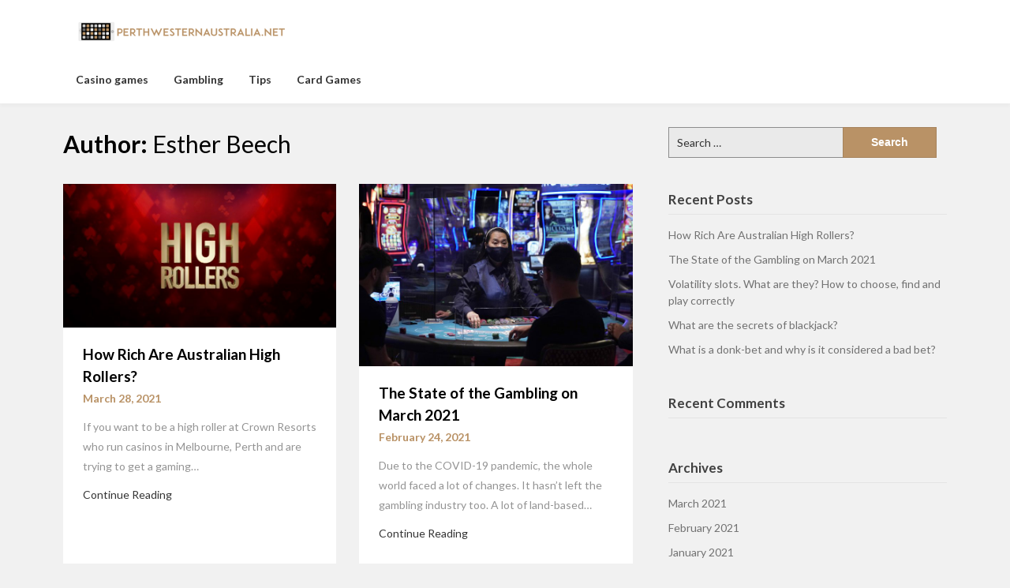

--- FILE ---
content_type: text/html; charset=UTF-8
request_url: https://perthwesternaustralia.net/author/parker/
body_size: 45552
content:
<!doctype html>
<html lang="en-US"
	prefix="og: https://ogp.me/ns#" >
<head>
	<meta charset="UTF-8">
	<meta name="viewport" content="width=device-width, initial-scale=1">
	<link rel="profile" href="http://gmpg.org/xfn/11">

	<title>Esther Beech - perthwesternaustralia.net</title>

		<!-- All in One SEO 4.0.12 -->
		<meta name="google-site-verification" content="XdtNfbyu39e8UuIblGfjb2vskurTTt8Xd7-WlYbEd8c" />
		<link rel="canonical" href="https://perthwesternaustralia.net/author/parker/" />
		<script type="application/ld+json" class="aioseo-schema">
			{"@context":"https:\/\/schema.org","@graph":[{"@type":"WebSite","@id":"https:\/\/perthwesternaustralia.net\/#website","url":"https:\/\/perthwesternaustralia.net\/","name":"perthwesternaustralia.net","publisher":{"@id":"https:\/\/perthwesternaustralia.net\/#organization"},"potentialAction":{"@type":"SearchAction","target":"https:\/\/perthwesternaustralia.net\/?s={search_term_string}","query-input":"required name=search_term_string"}},{"@type":"Organization","@id":"https:\/\/perthwesternaustralia.net\/#organization","name":"perthwesternaustralia.net","url":"https:\/\/perthwesternaustralia.net\/","logo":{"@type":"ImageObject","@id":"https:\/\/perthwesternaustralia.net\/#organizationLogo","url":"https:\/\/perthwesternaustralia.net\/wp-content\/uploads\/2021\/02\/logo-38.png","width":300,"height":32},"image":{"@id":"https:\/\/perthwesternaustralia.net\/#organizationLogo"}},{"@type":"BreadcrumbList","@id":"https:\/\/perthwesternaustralia.net\/author\/parker\/#breadcrumblist","itemListElement":[{"@type":"ListItem","@id":"https:\/\/perthwesternaustralia.net\/#listItem","position":1,"item":{"@type":"CollectionPage","@id":"https:\/\/perthwesternaustralia.net\/#item","name":"Home","description":"Do you want to win at the casino? Secrets of winning in gambling. \u27a4 Best strategies of 2021 \u27a4","url":"https:\/\/perthwesternaustralia.net\/"},"nextItem":"https:\/\/perthwesternaustralia.net\/author\/parker\/#listItem"},{"@type":"ListItem","@id":"https:\/\/perthwesternaustralia.net\/author\/parker\/#listItem","position":2,"item":{"@type":"CollectionPage","@id":"https:\/\/perthwesternaustralia.net\/author\/parker\/#item","name":"Esther Beech - perthwesternaustralia.net","url":"https:\/\/perthwesternaustralia.net\/author\/parker\/"},"previousItem":"https:\/\/perthwesternaustralia.net\/#listItem"}]},{"@type":"CollectionPage","@id":"https:\/\/perthwesternaustralia.net\/author\/parker\/#collectionpage","url":"https:\/\/perthwesternaustralia.net\/author\/parker\/","name":"Esther Beech - perthwesternaustralia.net","inLanguage":"en-US","isPartOf":{"@id":"https:\/\/perthwesternaustralia.net\/#website"},"breadcrumb":{"@id":"https:\/\/perthwesternaustralia.net\/author\/parker\/#breadcrumblist"}}]}
		</script>
		<!-- All in One SEO -->

<link rel='dns-prefetch' href='//fonts.googleapis.com' />
<link rel='dns-prefetch' href='//s.w.org' />
<link rel="alternate" type="application/rss+xml" title="perthwesternaustralia.net &raquo; Feed" href="https://perthwesternaustralia.net/feed/" />
<link rel="alternate" type="application/rss+xml" title="perthwesternaustralia.net &raquo; Comments Feed" href="https://perthwesternaustralia.net/comments/feed/" />
<link rel="alternate" type="application/rss+xml" title="perthwesternaustralia.net &raquo; Posts by Esther Beech Feed" href="https://perthwesternaustralia.net/author/parker/feed/" />
		<script type="text/javascript">
			window._wpemojiSettings = {"baseUrl":"https:\/\/s.w.org\/images\/core\/emoji\/12.0.0-1\/72x72\/","ext":".png","svgUrl":"https:\/\/s.w.org\/images\/core\/emoji\/12.0.0-1\/svg\/","svgExt":".svg","source":{"concatemoji":"https:\/\/perthwesternaustralia.net\/wp-includes\/js\/wp-emoji-release.min.js?ver=5.3.17"}};
			!function(e,a,t){var n,r,o,i=a.createElement("canvas"),p=i.getContext&&i.getContext("2d");function s(e,t){var a=String.fromCharCode;p.clearRect(0,0,i.width,i.height),p.fillText(a.apply(this,e),0,0);e=i.toDataURL();return p.clearRect(0,0,i.width,i.height),p.fillText(a.apply(this,t),0,0),e===i.toDataURL()}function c(e){var t=a.createElement("script");t.src=e,t.defer=t.type="text/javascript",a.getElementsByTagName("head")[0].appendChild(t)}for(o=Array("flag","emoji"),t.supports={everything:!0,everythingExceptFlag:!0},r=0;r<o.length;r++)t.supports[o[r]]=function(e){if(!p||!p.fillText)return!1;switch(p.textBaseline="top",p.font="600 32px Arial",e){case"flag":return s([127987,65039,8205,9895,65039],[127987,65039,8203,9895,65039])?!1:!s([55356,56826,55356,56819],[55356,56826,8203,55356,56819])&&!s([55356,57332,56128,56423,56128,56418,56128,56421,56128,56430,56128,56423,56128,56447],[55356,57332,8203,56128,56423,8203,56128,56418,8203,56128,56421,8203,56128,56430,8203,56128,56423,8203,56128,56447]);case"emoji":return!s([55357,56424,55356,57342,8205,55358,56605,8205,55357,56424,55356,57340],[55357,56424,55356,57342,8203,55358,56605,8203,55357,56424,55356,57340])}return!1}(o[r]),t.supports.everything=t.supports.everything&&t.supports[o[r]],"flag"!==o[r]&&(t.supports.everythingExceptFlag=t.supports.everythingExceptFlag&&t.supports[o[r]]);t.supports.everythingExceptFlag=t.supports.everythingExceptFlag&&!t.supports.flag,t.DOMReady=!1,t.readyCallback=function(){t.DOMReady=!0},t.supports.everything||(n=function(){t.readyCallback()},a.addEventListener?(a.addEventListener("DOMContentLoaded",n,!1),e.addEventListener("load",n,!1)):(e.attachEvent("onload",n),a.attachEvent("onreadystatechange",function(){"complete"===a.readyState&&t.readyCallback()})),(n=t.source||{}).concatemoji?c(n.concatemoji):n.wpemoji&&n.twemoji&&(c(n.twemoji),c(n.wpemoji)))}(window,document,window._wpemojiSettings);
		</script>
		<style type="text/css">
img.wp-smiley,
img.emoji {
	display: inline !important;
	border: none !important;
	box-shadow: none !important;
	height: 1em !important;
	width: 1em !important;
	margin: 0 .07em !important;
	vertical-align: -0.1em !important;
	background: none !important;
	padding: 0 !important;
}
</style>
	<link rel='stylesheet' id='wp-block-library-css'  href='https://perthwesternaustralia.net/wp-includes/css/dist/block-library/style.min.css?ver=5.3.17' type='text/css' media='all' />
<link rel='stylesheet' id='bloggers-magazinely-parent-style-css'  href='https://perthwesternaustralia.net/wp-content/themes/magazinely/style.css?ver=5.3.17' type='text/css' media='all' />
<link rel='stylesheet' id='bloggers-magazinely-google-fonts-css'  href='https://fonts.googleapis.com/css?family=Lato%3A400%2C400i%2C700%7COpen+Sans%3A300%2C400%2C600%2C&#038;ver=5.3.17' type='text/css' media='all' />
<link rel='stylesheet' id='magazinely-owl-slider-default-css'  href='https://perthwesternaustralia.net/wp-content/themes/magazinely/css/owl.carousel.min.css?ver=5.3.17' type='text/css' media='all' />
<link rel='stylesheet' id='magazinely-owl-slider-theme-css'  href='https://perthwesternaustralia.net/wp-content/themes/magazinely/css/owl.theme.default.css?ver=5.3.17' type='text/css' media='all' />
<link rel='stylesheet' id='font-awesome-css'  href='https://perthwesternaustralia.net/wp-content/themes/magazinely/css/font-awesome.min.css?ver=5.3.17' type='text/css' media='all' />
<link rel='stylesheet' id='magazinely-foundation-css'  href='https://perthwesternaustralia.net/wp-content/themes/magazinely/css/foundation.css?ver=5.3.17' type='text/css' media='all' />
<link rel='stylesheet' id='magazinely-dashicons-css'  href='https://perthwesternaustralia.net/wp-includes/css/dashicons.css?ver=5.3.17' type='text/css' media='all' />
<link rel='stylesheet' id='magazinely-style-css'  href='https://perthwesternaustralia.net/wp-content/themes/bloggers-magazinely/style.css?ver=5.3.17' type='text/css' media='all' />
<script type='text/javascript' src='https://perthwesternaustralia.net/wp-includes/js/jquery/jquery.js?ver=1.12.4-wp'></script>
<script type='text/javascript' src='https://perthwesternaustralia.net/wp-includes/js/jquery/jquery-migrate.min.js?ver=1.4.1'></script>
<link rel='https://api.w.org/' href='https://perthwesternaustralia.net/wp-json/' />
<link rel="EditURI" type="application/rsd+xml" title="RSD" href="https://perthwesternaustralia.net/xmlrpc.php?rsd" />
<link rel="wlwmanifest" type="application/wlwmanifest+xml" href="https://perthwesternaustralia.net/wp-includes/wlwmanifest.xml" /> 
<meta name="generator" content="WordPress 5.3.17" />

		<style type="text/css">
			.entry-content-readmore a,.entry-content-readmore a:hover{ color: ; }

			/* Navigation */
			.main-navigation a, #site-navigation span.dashicons.dashicons-menu:before, .iot-menu-left-ul a { color: ; }
			.navigation-wrapper{ background: ; }
			.main-navigation ul ul, #iot-menu-left, .navigation-outer-wrapper { background: ; }
						

			/* Featured Image Header */
			


			/* Global */
			.single .content-area a, .page .content-area a { color: ; }
			.page .content-area a.button, .single .page .content-area a.button {color:#fff;}
			a.button,a.button:hover,a.button:active,a.button:focus, button, input[type="button"], input[type="reset"], input[type="submit"] { background: ; }
			.tags-links a, .cat-links a{ border-color: ; }
			.single main article .entry-meta *, .single main article .entry-meta, .archive main article .entry-meta *, .comments-area .comment-metadata time{ color: ; }
			.single .content-area h1, .single .content-area h2, .single .content-area h3, .single .content-area h4, .single .content-area h5, .single .content-area h6, .page .content-area h1, .page .content-area h2, .page .content-area h3, .page .content-area h4, .page .content-area h5, .page .content-area h6, .page .content-area th, .single .content-area th, .blog.related-posts main article h4 a, .single b.fn, .page b.fn, .error404 h1, .search-results h1.page-title, .search-no-results h1.page-title, .archive h1.page-title{ color: ; }
			.comment-respond p.comment-notes, .comment-respond label, .page .site-content .entry-content cite, .comment-content *, .about-the-author, .page code, .page kbd, .page tt, .page var, .page .site-content .entry-content, .page .site-content .entry-content p, .page .site-content .entry-content li, .page .site-content .entry-content div, .comment-respond p.comment-notes, .comment-respond label, .single .site-content .entry-content cite, .comment-content *, .about-the-author, .single code, .single kbd, .single tt, .single var, .single .site-content .entry-content, .single .site-content .entry-content p, .single .site-content .entry-content li, .single .site-content .entry-content div, .error404 p, .search-no-results p { color: ; }
			.page .entry-content blockquote, .single .entry-content blockquote, .comment-content blockquote { border-color: ; }
			.error-404 input.search-field, .about-the-author, .comments-title, .related-posts h3, .comment-reply-title{ border-color: ; }

			
			

			



			/* Sidebar */
			#secondary h4, #secondary h1, #secondary h2, #secondary h3, #secondary h5, #secondary h6, #secondary h4 a{ color: ; }
			#secondary span.rpwwt-post-title{ color:  !important; }
			#secondary select, #secondary h4, .blog #secondary input.search-field, .blog #secondary input.search-field, .search-results #secondary input.search-field, .archive #secondary input.search-field { border-color: ; }
			#secondary * { color: ; }
			#secondary .rpwwt-post-date{ color:  !important; }
			#secondary a { color: ; }
			#secondary .search-form input.search-submit, .search-form input.search-submit, input.search-submit { background: ; }

			/* Blog Feed */
			body.custom-background.blog, body.blog, body.custom-background.archive, body.archive, body.custom-background.search-results, body.search-results{ background-color: ; }
			.blog main article, .search-results main article, .archive main article{ background-color: ; }
			.blog main article h2 a, .search-results main article h2 a, .archive main article h2 a{ color: ; }
			.blog main article .entry-meta, .archive main article .entry-meta, .search-results main article .entry-meta{ color: ; }
			.blog main article p, .search-results main article p, .archive main article p { color: ; }
			.nav-links span, .nav-links a, .pagination .current, .nav-links span:hover, .nav-links a:hover, .pagination .current:hover { background: ; }
			.nav-links span, .nav-links a, .pagination .current, .nav-links span:hover, .nav-links a:hover, .pagination .current:hover{ color: ; }

			

		</style>
	
		<style type="text/css">
		/* Navigation */
		.main-navigation a, #site-navigation span.dashicons.dashicons-menu:before, .iot-menu-left-ul a { color: ; }
		.navigation-wrapper{ background: ; }
		.main-navigation ul ul, #iot-menu-left, .navigation-outer-wrapper { background: ; }
				

	/* Featured Image Header */
		


		/* Global */
		.single .content-area a, .page .content-area a { color: ; }
		.page .content-area a.button, .single .page .content-area a.button {color:#fff;}
		a.button,a.button:hover,a.button:active,a.button:focus, button, input[type="button"], input[type="reset"], input[type="submit"] { background: ; }
		.tags-links a, .cat-links a{ border-color: ; }
		.single main article .entry-meta *, .single main article .entry-meta, .archive main article .entry-meta *, .comments-area .comment-metadata time{ color: ; }
		.single .content-area h1, .single .content-area h2, .single .content-area h3, .single .content-area h4, .single .content-area h5, .single .content-area h6, .page .content-area h1, .page .content-area h2, .page .content-area h3, .page .content-area h4, .page .content-area h5, .page .content-area h6, .page .content-area th, .single .content-area th, .blog.related-posts main article h4 a, .single b.fn, .page b.fn, .error404 h1, .search-results h1.page-title, .search-no-results h1.page-title, .archive h1.page-title{ color: ; }
		.comment-respond p.comment-notes, .comment-respond label, .page .site-content .entry-content cite, .comment-content *, .about-the-author, .page code, .page kbd, .page tt, .page var, .page .site-content .entry-content, .page .site-content .entry-content p, .page .site-content .entry-content li, .page .site-content .entry-content div, .comment-respond p.comment-notes, .comment-respond label, .single .site-content .entry-content cite, .comment-content *, .about-the-author, .single code, .single kbd, .single tt, .single var, .single .site-content .entry-content, .single .site-content .entry-content p, .single .site-content .entry-content li, .single .site-content .entry-content div, .error404 p, .search-no-results p { color: ; }
		.page .entry-content blockquote, .single .entry-content blockquote, .comment-content blockquote { border-color: ; }
		.error-404 input.search-field, .about-the-author, .comments-title, .related-posts h3, .comment-reply-title{ border-color: ; }

		
		

		


		/* Sidebar */
		#secondary h4, #secondary h1, #secondary h2, #secondary h3, #secondary h5, #secondary h6, #secondary h4 a{ color: ; }
		#secondary span.rpwwt-post-title{ color:  !important; }
		#secondary select, #secondary h4, .blog #secondary input.search-field, .blog #secondary input.search-field, .search-results #secondary input.search-field, .archive #secondary input.search-field { border-color: ; }
		#secondary * { color: ; }
		#secondary .rpwwt-post-date{ color:  !important; }
		#secondary a { color: ; }
		#secondary .search-form input.search-submit, .search-form input.search-submit, input.search-submit { background: ; }

		/* Blog Feed */
		body.custom-background.blog, body.blog, body.custom-background.archive, body.archive, body.custom-background.search-results, body.search-results{ background-color: ; }
		.blog main article, .search-results main article, .archive main article{ background-color: ; }
		.blog main article h2 a, .search-results main article h2 a, .archive main article h2 a{ color: ; }
		.blog main article .entry-meta, .archive main article .entry-meta, .search-results main article .entry-meta{ color: ; }
		.blog main article p, .search-results main article p, .archive main article p { color: ; }
		.nav-links span, .nav-links a, .pagination .current, .nav-links span:hover, .nav-links a:hover, .pagination .current:hover { background: ; }
		.nav-links span, .nav-links a, .pagination .current, .nav-links span:hover, .nav-links a:hover, .pagination .current:hover{ color: ; }

		

		</style>
		<style type="text/css">.recentcomments a{display:inline !important;padding:0 !important;margin:0 !important;}</style>		<style type="text/css">

		.navigation-wrapper {
			background-image: url() no-repeat scroll top;
		}
		
				.site-title,
		.site-description,
		.logo-container {
			position: absolute;
			clip: rect(1px, 1px, 1px, 1px);
			display:none;
		}
				</style>
		<link rel="icon" href="https://perthwesternaustralia.net/wp-content/uploads/2021/02/cropped-wheel-32x32.png" sizes="32x32" />
<link rel="icon" href="https://perthwesternaustralia.net/wp-content/uploads/2021/02/cropped-wheel-192x192.png" sizes="192x192" />
<link rel="apple-touch-icon-precomposed" href="https://perthwesternaustralia.net/wp-content/uploads/2021/02/cropped-wheel-180x180.png" />
<meta name="msapplication-TileImage" content="https://perthwesternaustralia.net/wp-content/uploads/2021/02/cropped-wheel-270x270.png" />
</head>

<body class="archive author author-parker author-1 wp-custom-logo hfeed">
	
	<a class="skip-link screen-reader-text" id="iot-skip-to-content" href="#page">Skip to content</a>

	<div class="navigation-wrapper">
		
		<div class="site grid-container">
			<header id="masthead" class="site-header grid-x grid-padding-x">
				<div class="large-12 medium-12 small-12 cell">
					<div class="top-header-wrapper">
						<div class="site-branding header-left-logo">
							<a href="https://perthwesternaustralia.net/" class="custom-logo-link" rel="home"><img width="300" height="32" src="https://perthwesternaustralia.net/wp-content/uploads/2021/02/logo-38.png" class="custom-logo" alt="logo" /></a>								<div class="logo-container">
									<h2 class="site-title"><a href="https://perthwesternaustralia.net/" rel="home">perthwesternaustralia.net</a></h2>
																</div>	
						</div>

						<div class="header-right-widget-area">
													</div>
					</div>
				</div>


			</header><!-- #masthead -->
		</div>
	</div>

	<div class="navigation-outer-wrapper">
		<div class="grid-container" id="mobile-nav-output">
			<nav id="site-navigation" class="main-navigation large-12 medium-12 small-12 cell">

				<div class="menu-323-container"><ul id="primary-menu" class="menu"><li id="menu-item-51" class="menu-item menu-item-type-taxonomy menu-item-object-category menu-item-51"><a href="https://perthwesternaustralia.net/category/casino-games/">Casino games</a></li>
<li id="menu-item-52" class="menu-item menu-item-type-taxonomy menu-item-object-category menu-item-52"><a href="https://perthwesternaustralia.net/category/gambling/">Gambling</a></li>
<li id="menu-item-53" class="menu-item menu-item-type-taxonomy menu-item-object-category menu-item-53"><a href="https://perthwesternaustralia.net/category/tips/">Tips</a></li>
<li id="menu-item-55" class="menu-item menu-item-type-taxonomy menu-item-object-category menu-item-55"><a href="https://perthwesternaustralia.net/category/card-games/">Card Games</a></li>
</ul></div>
			</nav>
		</div>
	</div>



	

			<div id="page" class="site grid-container thumbnail-below start-container-head">
			<div id="content" class="site-content grid-x grid-padding-x">
				
<div id="primary" class="content-area large-8 medium-8 small-12 cell fp-blog-grid">
		<main id="main" class="site-main">

			
			<header class="page-header">
				<h1 class="page-title">Author: <span class="vcard">Esther Beech</span></h1>			</header><!-- .page-header -->

			<article id="post-68" class="post-68 post type-post status-publish format-standard has-post-thumbnail hentry category-casino-games">
			<a href="https://perthwesternaustralia.net/casino-games/how-rich-are-australian-high-rollers/" title="How Rich Are Australian High Rollers?">
			<img width="640" height="336" src="https://perthwesternaustralia.net/wp-content/uploads/2021/04/PS-High-Rollers_w-1024x538.jpg" class="attachment-large size-large wp-post-image" alt="High Rollers" srcset="https://perthwesternaustralia.net/wp-content/uploads/2021/04/PS-High-Rollers_w-1024x538.jpg 1024w, https://perthwesternaustralia.net/wp-content/uploads/2021/04/PS-High-Rollers_w-300x158.jpg 300w, https://perthwesternaustralia.net/wp-content/uploads/2021/04/PS-High-Rollers_w-768x403.jpg 768w, https://perthwesternaustralia.net/wp-content/uploads/2021/04/PS-High-Rollers_w-1536x806.jpg 1536w, https://perthwesternaustralia.net/wp-content/uploads/2021/04/PS-High-Rollers_w-2048x1075.jpg 2048w" sizes="(max-width: 640px) 100vw, 640px" />		</a>
		<div class="article-contents">
		<header class="entry-header">
						<h2 class="entry-title"><a href="https://perthwesternaustralia.net/casino-games/how-rich-are-australian-high-rollers/" rel="bookmark">How Rich Are Australian High Rollers?</a></h2>			<div class="entry-meta">
				March 28, 2021			</div> 
			</header>
	<div class="entry-content">
		<a href="https://perthwesternaustralia.net/casino-games/how-rich-are-australian-high-rollers/" title="How Rich Are Australian High Rollers?">
			<p>If you want to be a high roller at Crown Resorts who run casinos in Melbourne, Perth and are trying to get a gaming&#8230;</p>
		</a>
	</div>
	<div class="entry-content-readmore">
		<a href="https://perthwesternaustralia.net/casino-games/how-rich-are-australian-high-rollers/" title="How Rich Are Australian High Rollers?">
			Continue Reading		</a>
	</div>

</div>
</article>
<article id="post-64" class="post-64 post type-post status-publish format-standard has-post-thumbnail hentry category-gambling">
			<a href="https://perthwesternaustralia.net/gambling/the-state-of-the-gambling-on-march-2021/" title="The State of the Gambling on March 2021">
			<img width="640" height="427" src="https://perthwesternaustralia.net/wp-content/uploads/2021/04/3000-1024x683.jpeg" class="attachment-large size-large wp-post-image" alt="Gambling on March 2021" srcset="https://perthwesternaustralia.net/wp-content/uploads/2021/04/3000-1024x683.jpeg 1024w, https://perthwesternaustralia.net/wp-content/uploads/2021/04/3000-300x200.jpeg 300w, https://perthwesternaustralia.net/wp-content/uploads/2021/04/3000-768x512.jpeg 768w, https://perthwesternaustralia.net/wp-content/uploads/2021/04/3000-1536x1024.jpeg 1536w, https://perthwesternaustralia.net/wp-content/uploads/2021/04/3000-2048x1365.jpeg 2048w" sizes="(max-width: 640px) 100vw, 640px" />		</a>
		<div class="article-contents">
		<header class="entry-header">
						<h2 class="entry-title"><a href="https://perthwesternaustralia.net/gambling/the-state-of-the-gambling-on-march-2021/" rel="bookmark">The State of the Gambling on March 2021</a></h2>			<div class="entry-meta">
				February 24, 2021			</div> 
			</header>
	<div class="entry-content">
		<a href="https://perthwesternaustralia.net/gambling/the-state-of-the-gambling-on-march-2021/" title="The State of the Gambling on March 2021">
			<p>Due to the COVID-19 pandemic, the whole world faced a lot of changes. It hasn’t left the gambling industry too. A lot of land-based&#8230;</p>
		</a>
	</div>
	<div class="entry-content-readmore">
		<a href="https://perthwesternaustralia.net/gambling/the-state-of-the-gambling-on-march-2021/" title="The State of the Gambling on March 2021">
			Continue Reading		</a>
	</div>

</div>
</article>
<article id="post-8" class="post-8 post type-post status-publish format-standard has-post-thumbnail hentry category-casino-games">
			<a href="https://perthwesternaustralia.net/casino-games/volatility-slots/" title="Volatility slots. What are they? How to choose, find and play correctly">
			<img width="640" height="263" src="https://perthwesternaustralia.net/wp-content/uploads/2021/01/When-to-surrender-in-Blackjack-1024x421.jpg" class="attachment-large size-large wp-post-image" alt="Volatility slots. What are they? How to choose, find and play correctly" srcset="https://perthwesternaustralia.net/wp-content/uploads/2021/01/When-to-surrender-in-Blackjack-1024x421.jpg 1024w, https://perthwesternaustralia.net/wp-content/uploads/2021/01/When-to-surrender-in-Blackjack-300x123.jpg 300w, https://perthwesternaustralia.net/wp-content/uploads/2021/01/When-to-surrender-in-Blackjack-768x316.jpg 768w, https://perthwesternaustralia.net/wp-content/uploads/2021/01/When-to-surrender-in-Blackjack-1536x632.jpg 1536w, https://perthwesternaustralia.net/wp-content/uploads/2021/01/When-to-surrender-in-Blackjack-2048x843.jpg 2048w, https://perthwesternaustralia.net/wp-content/uploads/2021/01/When-to-surrender-in-Blackjack-1200x494.jpg 1200w, https://perthwesternaustralia.net/wp-content/uploads/2021/01/When-to-surrender-in-Blackjack-1980x815.jpg 1980w" sizes="(max-width: 640px) 100vw, 640px" />		</a>
		<div class="article-contents">
		<header class="entry-header">
						<h2 class="entry-title"><a href="https://perthwesternaustralia.net/casino-games/volatility-slots/" rel="bookmark">Volatility slots. What are they? How to choose, find and play correctly</a></h2>			<div class="entry-meta">
				January 14, 2021			</div> 
			</header>
	<div class="entry-content">
		<a href="https://perthwesternaustralia.net/casino-games/volatility-slots/" title="Volatility slots. What are they? How to choose, find and play correctly">
			<p>Personal test Reliable institutions are checked by the developers of games and specialized controlling bodies, because the revealing of cases of cheating can affect&#8230;</p>
		</a>
	</div>
	<div class="entry-content-readmore">
		<a href="https://perthwesternaustralia.net/casino-games/volatility-slots/" title="Volatility slots. What are they? How to choose, find and play correctly">
			Continue Reading		</a>
	</div>

</div>
</article>
<article id="post-14" class="post-14 post type-post status-publish format-standard has-post-thumbnail hentry category-casino-games">
			<a href="https://perthwesternaustralia.net/casino-games/what-are-the-secrets-of-blackjack/" title="What are the secrets of blackjack?">
			<img width="640" height="360" src="https://perthwesternaustralia.net/wp-content/uploads/2021/01/secrets-of-Blackjack-1024x576.jpg" class="attachment-large size-large wp-post-image" alt="What are the secrets of blackjack?" srcset="https://perthwesternaustralia.net/wp-content/uploads/2021/01/secrets-of-Blackjack-1024x576.jpg 1024w, https://perthwesternaustralia.net/wp-content/uploads/2021/01/secrets-of-Blackjack-300x169.jpg 300w, https://perthwesternaustralia.net/wp-content/uploads/2021/01/secrets-of-Blackjack-768x432.jpg 768w, https://perthwesternaustralia.net/wp-content/uploads/2021/01/secrets-of-Blackjack-1200x675.jpg 1200w, https://perthwesternaustralia.net/wp-content/uploads/2021/01/secrets-of-Blackjack.jpg 1280w" sizes="(max-width: 640px) 100vw, 640px" />		</a>
		<div class="article-contents">
		<header class="entry-header">
						<h2 class="entry-title"><a href="https://perthwesternaustralia.net/casino-games/what-are-the-secrets-of-blackjack/" rel="bookmark">What are the secrets of blackjack?</a></h2>			<div class="entry-meta">
				December 17, 2020			</div> 
			</header>
	<div class="entry-content">
		<a href="https://perthwesternaustralia.net/casino-games/what-are-the-secrets-of-blackjack/" title="What are the secrets of blackjack?">
			<p>Many people ask themselves, before going to a casino: what are the secrets of blackjack? But what some people call a secret is common&#8230;</p>
		</a>
	</div>
	<div class="entry-content-readmore">
		<a href="https://perthwesternaustralia.net/casino-games/what-are-the-secrets-of-blackjack/" title="What are the secrets of blackjack?">
			Continue Reading		</a>
	</div>

</div>
</article>
<article id="post-19" class="post-19 post type-post status-publish format-standard has-post-thumbnail hentry category-gambling">
			<a href="https://perthwesternaustralia.net/gambling/what-is-a-donk-bet/" title="What is a donk-bet and why is it considered a bad bet?">
			<img width="640" height="360" src="https://perthwesternaustralia.net/wp-content/uploads/2021/01/donk-bet-1024x576.jpg" class="attachment-large size-large wp-post-image" alt="What is a donk-bet and why is it considered a bad bet" srcset="https://perthwesternaustralia.net/wp-content/uploads/2021/01/donk-bet-1024x576.jpg 1024w, https://perthwesternaustralia.net/wp-content/uploads/2021/01/donk-bet-300x169.jpg 300w, https://perthwesternaustralia.net/wp-content/uploads/2021/01/donk-bet-768x432.jpg 768w, https://perthwesternaustralia.net/wp-content/uploads/2021/01/donk-bet-1200x675.jpg 1200w, https://perthwesternaustralia.net/wp-content/uploads/2021/01/donk-bet.jpg 1280w" sizes="(max-width: 640px) 100vw, 640px" />		</a>
		<div class="article-contents">
		<header class="entry-header">
						<h2 class="entry-title"><a href="https://perthwesternaustralia.net/gambling/what-is-a-donk-bet/" rel="bookmark">What is a donk-bet and why is it considered a bad bet?</a></h2>			<div class="entry-meta">
				November 21, 2020			</div> 
			</header>
	<div class="entry-content">
		<a href="https://perthwesternaustralia.net/gambling/what-is-a-donk-bet/" title="What is a donk-bet and why is it considered a bad bet?">
			<p>A donk-bet is a bet placed in front of a player who was aggressive in a previous round of betting, i.e., had the initiative&#8230;</p>
		</a>
	</div>
	<div class="entry-content-readmore">
		<a href="https://perthwesternaustralia.net/gambling/what-is-a-donk-bet/" title="What is a donk-bet and why is it considered a bad bet?">
			Continue Reading		</a>
	</div>

</div>
</article>
<article id="post-24" class="post-24 post type-post status-publish format-standard has-post-thumbnail hentry category-gambling">
			<a href="https://perthwesternaustralia.net/gambling/what-is-the-volatility-rate-of-a-slot-machine/" title="What is the volatility rate of a slot machine?">
			<img width="640" height="360" src="https://perthwesternaustralia.net/wp-content/uploads/2021/01/volatility-of-a-slot-machine-1024x576.jpg" class="attachment-large size-large wp-post-image" alt="What is the volatility rate of a slot machine" srcset="https://perthwesternaustralia.net/wp-content/uploads/2021/01/volatility-of-a-slot-machine-1024x576.jpg 1024w, https://perthwesternaustralia.net/wp-content/uploads/2021/01/volatility-of-a-slot-machine-300x169.jpg 300w, https://perthwesternaustralia.net/wp-content/uploads/2021/01/volatility-of-a-slot-machine-768x432.jpg 768w, https://perthwesternaustralia.net/wp-content/uploads/2021/01/volatility-of-a-slot-machine.jpg 1200w" sizes="(max-width: 640px) 100vw, 640px" />		</a>
		<div class="article-contents">
		<header class="entry-header">
						<h2 class="entry-title"><a href="https://perthwesternaustralia.net/gambling/what-is-the-volatility-rate-of-a-slot-machine/" rel="bookmark">What is the volatility rate of a slot machine?</a></h2>			<div class="entry-meta">
				October 21, 2020			</div> 
			</header>
	<div class="entry-content">
		<a href="https://perthwesternaustralia.net/gambling/what-is-the-volatility-rate-of-a-slot-machine/" title="What is the volatility rate of a slot machine?">
			<p>From one slot machine to another, certain parameters may indeed differ as is the case with RTP, the bonuses present and also the volatility&#8230;</p>
		</a>
	</div>
	<div class="entry-content-readmore">
		<a href="https://perthwesternaustralia.net/gambling/what-is-the-volatility-rate-of-a-slot-machine/" title="What is the volatility rate of a slot machine?">
			Continue Reading		</a>
	</div>

</div>
</article>
<article id="post-29" class="post-29 post type-post status-publish format-standard has-post-thumbnail hentry category-card-games">
			<a href="https://perthwesternaustralia.net/card-games/what-mistakes-blackjack-players-make-most-often/" title="What mistakes blackjack players make most often">
			<img width="640" height="360" src="https://perthwesternaustralia.net/wp-content/uploads/2021/01/mistakes-blackjack-1024x576.jpg" class="attachment-large size-large wp-post-image" alt="What mistakes blackjack players make most often" srcset="https://perthwesternaustralia.net/wp-content/uploads/2021/01/mistakes-blackjack-1024x576.jpg 1024w, https://perthwesternaustralia.net/wp-content/uploads/2021/01/mistakes-blackjack-300x169.jpg 300w, https://perthwesternaustralia.net/wp-content/uploads/2021/01/mistakes-blackjack-768x432.jpg 768w, https://perthwesternaustralia.net/wp-content/uploads/2021/01/mistakes-blackjack.jpg 1200w" sizes="(max-width: 640px) 100vw, 640px" />		</a>
		<div class="article-contents">
		<header class="entry-header">
						<h2 class="entry-title"><a href="https://perthwesternaustralia.net/card-games/what-mistakes-blackjack-players-make-most-often/" rel="bookmark">What mistakes blackjack players make most often</a></h2>			<div class="entry-meta">
				September 17, 2020			</div> 
			</header>
	<div class="entry-content">
		<a href="https://perthwesternaustralia.net/card-games/what-mistakes-blackjack-players-make-most-often/" title="What mistakes blackjack players make most often">
			<p>There&#8217;s nothing wrong with making a mistake if it&#8217;s not a regular one. One mistake will rob you of a certain amount of money,&#8230;</p>
		</a>
	</div>
	<div class="entry-content-readmore">
		<a href="https://perthwesternaustralia.net/card-games/what-mistakes-blackjack-players-make-most-often/" title="What mistakes blackjack players make most often">
			Continue Reading		</a>
	</div>

</div>
</article>
<article id="post-35" class="post-35 post type-post status-publish format-standard has-post-thumbnail hentry category-card-games">
			<a href="https://perthwesternaustralia.net/card-games/what-you-need-to-know-about-pot-limit-omaha/" title="What you need to know about Pot-Limit Omaha">
			<img width="640" height="213" src="https://perthwesternaustralia.net/wp-content/uploads/2021/01/f7e43620-47cc-4147-b23d-bcc15e3bd0b2-1024x341.jpg" class="attachment-large size-large wp-post-image" alt="What you need to know about Pot-Limit Omaha" srcset="https://perthwesternaustralia.net/wp-content/uploads/2021/01/f7e43620-47cc-4147-b23d-bcc15e3bd0b2-1024x341.jpg 1024w, https://perthwesternaustralia.net/wp-content/uploads/2021/01/f7e43620-47cc-4147-b23d-bcc15e3bd0b2-300x100.jpg 300w, https://perthwesternaustralia.net/wp-content/uploads/2021/01/f7e43620-47cc-4147-b23d-bcc15e3bd0b2-768x256.jpg 768w, https://perthwesternaustralia.net/wp-content/uploads/2021/01/f7e43620-47cc-4147-b23d-bcc15e3bd0b2-1200x400.jpg 1200w, https://perthwesternaustralia.net/wp-content/uploads/2021/01/f7e43620-47cc-4147-b23d-bcc15e3bd0b2.jpg 1350w" sizes="(max-width: 640px) 100vw, 640px" />		</a>
		<div class="article-contents">
		<header class="entry-header">
						<h2 class="entry-title"><a href="https://perthwesternaustralia.net/card-games/what-you-need-to-know-about-pot-limit-omaha/" rel="bookmark">What you need to know about Pot-Limit Omaha</a></h2>			<div class="entry-meta">
				August 21, 2020			</div> 
			</header>
	<div class="entry-content">
		<a href="https://perthwesternaustralia.net/card-games/what-you-need-to-know-about-pot-limit-omaha/" title="What you need to know about Pot-Limit Omaha">
			<p>At a time when you are just getting started on the road to Pot-Limit Omaha, some accurate, and most importantly, timely advice can save&#8230;</p>
		</a>
	</div>
	<div class="entry-content-readmore">
		<a href="https://perthwesternaustralia.net/card-games/what-you-need-to-know-about-pot-limit-omaha/" title="What you need to know about Pot-Limit Omaha">
			Continue Reading		</a>
	</div>

</div>
</article>
<article id="post-40" class="post-40 post type-post status-publish format-standard has-post-thumbnail hentry category-tips">
			<a href="https://perthwesternaustralia.net/tips/whats-the-main-thing-in-poker/" title="What&#8217;s the main thing in poker &#8211; the most important basics of a successful game">
			<img width="640" height="226" src="https://perthwesternaustralia.net/wp-content/uploads/2021/01/main-thing-in-poker-1024x362.jpg" class="attachment-large size-large wp-post-image" alt="What&#039;s the main thing in poker" srcset="https://perthwesternaustralia.net/wp-content/uploads/2021/01/main-thing-in-poker-1024x362.jpg 1024w, https://perthwesternaustralia.net/wp-content/uploads/2021/01/main-thing-in-poker-300x106.jpg 300w, https://perthwesternaustralia.net/wp-content/uploads/2021/01/main-thing-in-poker-768x272.jpg 768w, https://perthwesternaustralia.net/wp-content/uploads/2021/01/main-thing-in-poker-1536x543.jpg 1536w, https://perthwesternaustralia.net/wp-content/uploads/2021/01/main-thing-in-poker-1200x424.jpg 1200w, https://perthwesternaustralia.net/wp-content/uploads/2021/01/main-thing-in-poker-1980x700.jpg 1980w, https://perthwesternaustralia.net/wp-content/uploads/2021/01/main-thing-in-poker.jpg 1994w" sizes="(max-width: 640px) 100vw, 640px" />		</a>
		<div class="article-contents">
		<header class="entry-header">
						<h2 class="entry-title"><a href="https://perthwesternaustralia.net/tips/whats-the-main-thing-in-poker/" rel="bookmark">What&#8217;s the main thing in poker &#8211; the most important basics of a successful game</a></h2>			<div class="entry-meta">
				July 20, 2020			</div> 
			</header>
	<div class="entry-content">
		<a href="https://perthwesternaustralia.net/tips/whats-the-main-thing-in-poker/" title="What&#8217;s the main thing in poker &#8211; the most important basics of a successful game">
			<p>Here we will try to answer the main questions and highlight the most important points. Poker math Mathematical calculations are at the heart of&#8230;</p>
		</a>
	</div>
	<div class="entry-content-readmore">
		<a href="https://perthwesternaustralia.net/tips/whats-the-main-thing-in-poker/" title="What&#8217;s the main thing in poker &#8211; the most important basics of a successful game">
			Continue Reading		</a>
	</div>

</div>
</article>
<article id="post-46" class="post-46 post type-post status-publish format-standard has-post-thumbnail hentry category-tips">
			<a href="https://perthwesternaustralia.net/tips/win-win-bets-on-sports-the-whole-truth/" title="Win-win bets on sports. The whole truth!">
			<img width="640" height="427" src="https://perthwesternaustralia.net/wp-content/uploads/2021/01/Win-win-Strategy--1024x683.jpg" class="attachment-large size-large wp-post-image" alt="Win-win bets on sports" srcset="https://perthwesternaustralia.net/wp-content/uploads/2021/01/Win-win-Strategy--1024x683.jpg 1024w, https://perthwesternaustralia.net/wp-content/uploads/2021/01/Win-win-Strategy--300x200.jpg 300w, https://perthwesternaustralia.net/wp-content/uploads/2021/01/Win-win-Strategy--768x512.jpg 768w, https://perthwesternaustralia.net/wp-content/uploads/2021/01/Win-win-Strategy--1536x1024.jpg 1536w, https://perthwesternaustralia.net/wp-content/uploads/2021/01/Win-win-Strategy--1200x800.jpg 1200w, https://perthwesternaustralia.net/wp-content/uploads/2021/01/Win-win-Strategy-.jpg 1600w" sizes="(max-width: 640px) 100vw, 640px" />		</a>
		<div class="article-contents">
		<header class="entry-header">
						<h2 class="entry-title"><a href="https://perthwesternaustralia.net/tips/win-win-bets-on-sports-the-whole-truth/" rel="bookmark">Win-win bets on sports. The whole truth!</a></h2>			<div class="entry-meta">
				June 18, 2020			</div> 
			</header>
	<div class="entry-content">
		<a href="https://perthwesternaustralia.net/tips/win-win-bets-on-sports-the-whole-truth/" title="Win-win bets on sports. The whole truth!">
			<p>Pro players make a lot of money and this is their main activity. Sites/resources that have article headlines screaming that they have a win-win&#8230;</p>
		</a>
	</div>
	<div class="entry-content-readmore">
		<a href="https://perthwesternaustralia.net/tips/win-win-bets-on-sports-the-whole-truth/" title="Win-win bets on sports. The whole truth!">
			Continue Reading		</a>
	</div>

</div>
</article>

			</main><!-- #main -->
	</div><!-- #primary -->

	
<aside id="secondary" class="widget-area large-4 medium-4 small-12 cell">
	<section id="search-2" class="widget widget_search"><form role="search" method="get" class="search-form" action="https://perthwesternaustralia.net/">
				<label>
					<span class="screen-reader-text">Search for:</span>
					<input type="search" class="search-field" placeholder="Search &hellip;" value="" name="s" />
				</label>
				<input type="submit" class="search-submit" value="Search" />
			</form></section>		<section id="recent-posts-2" class="widget widget_recent_entries">		<h4 class="widget-title">Recent Posts</h4>		<ul>
											<li>
					<a href="https://perthwesternaustralia.net/casino-games/how-rich-are-australian-high-rollers/">How Rich Are Australian High Rollers?</a>
									</li>
											<li>
					<a href="https://perthwesternaustralia.net/gambling/the-state-of-the-gambling-on-march-2021/">The State of the Gambling on March 2021</a>
									</li>
											<li>
					<a href="https://perthwesternaustralia.net/casino-games/volatility-slots/">Volatility slots. What are they? How to choose, find and play correctly</a>
									</li>
											<li>
					<a href="https://perthwesternaustralia.net/casino-games/what-are-the-secrets-of-blackjack/">What are the secrets of blackjack?</a>
									</li>
											<li>
					<a href="https://perthwesternaustralia.net/gambling/what-is-a-donk-bet/">What is a donk-bet and why is it considered a bad bet?</a>
									</li>
					</ul>
		</section><section id="recent-comments-2" class="widget widget_recent_comments"><h4 class="widget-title">Recent Comments</h4><ul id="recentcomments"></ul></section><section id="archives-2" class="widget widget_archive"><h4 class="widget-title">Archives</h4>		<ul>
				<li><a href='https://perthwesternaustralia.net/2021/03/'>March 2021</a></li>
	<li><a href='https://perthwesternaustralia.net/2021/02/'>February 2021</a></li>
	<li><a href='https://perthwesternaustralia.net/2021/01/'>January 2021</a></li>
	<li><a href='https://perthwesternaustralia.net/2020/12/'>December 2020</a></li>
	<li><a href='https://perthwesternaustralia.net/2020/11/'>November 2020</a></li>
	<li><a href='https://perthwesternaustralia.net/2020/10/'>October 2020</a></li>
	<li><a href='https://perthwesternaustralia.net/2020/09/'>September 2020</a></li>
	<li><a href='https://perthwesternaustralia.net/2020/08/'>August 2020</a></li>
	<li><a href='https://perthwesternaustralia.net/2020/07/'>July 2020</a></li>
	<li><a href='https://perthwesternaustralia.net/2020/06/'>June 2020</a></li>
		</ul>
			</section><section id="categories-2" class="widget widget_categories"><h4 class="widget-title">Categories</h4>		<ul>
				<li class="cat-item cat-item-4"><a href="https://perthwesternaustralia.net/category/card-games/" title="Play the latest card games online ✅ Discover your favorite game in the &quot;Card games&quot; category ✅ for free at ➤">Card Games</a>
</li>
	<li class="cat-item cat-item-2"><a href="https://perthwesternaustralia.net/category/casino-games/" title="Play casino games now for free and with no experience! ✓ Free Spins ✓ Daily Free Bonus ✓ Best Bonuses ✓ Mobile Playable ✅">Casino games</a>
</li>
	<li class="cat-item cat-item-3"><a href="https://perthwesternaustralia.net/category/gambling/" title="➢ Discover the world of gambling for yourself! Which games are best for beginners. Popular online slots. ➢ How to get the jackpot? ➢">Gambling</a>
</li>
	<li class="cat-item cat-item-5"><a href="https://perthwesternaustralia.net/category/tips/" title="Popular chips for gambling. Sports betting tips and more 🢖🢖🢖">Tips</a>
</li>
		</ul>
			</section></aside><!-- #secondary -->

</div><!-- #content -->
</div>

<div class="footer-container">
	<div id="page" class="site grid-container">
		<footer id="colophon" class="site-footer">
			
<div class="site-info">

	Copyright <a href="https://perthwesternaustralia.net/" rel="home">perthwesternaustralia.net</a>. All rights reserved.	<!-- Delete below lines to remove copyright from footer -->
	<span class="footer-info-right">
		 | Theme by <a href="https://superbthemes.com/" rel="nofollow"> SuperbThemes</a>
	</span>
	<!-- Delete above lines to remove copyright from footer -->

<span class="footer-menu">
	</span>
</div><!-- .site-info -->
</footer><!-- #colophon -->
</div>
</div>
<div id="aioseo-admin"></div><script type='text/javascript' src='https://perthwesternaustralia.net/wp-content/themes/magazinely/js/navigation.js?ver=20151215'></script>
<script type='text/javascript' src='https://perthwesternaustralia.net/wp-content/themes/magazinely/js/skip-link-focus-fix.js?ver=20151215'></script>
<script type='text/javascript' src='https://perthwesternaustralia.net/wp-content/themes/magazinely/js/vendor/foundation.js?ver=6'></script>
<script type='text/javascript' src='https://perthwesternaustralia.net/wp-content/themes/magazinely/js/custom.js?ver=1.0.0'></script>
<script type='text/javascript' src='https://perthwesternaustralia.net/wp-content/themes/magazinely/js/owl.carousel.min.js?ver=1.0.0'></script>
<script type='text/javascript' src='https://perthwesternaustralia.net/wp-includes/js/wp-embed.min.js?ver=5.3.17'></script>
	<script>
	/(trident|msie)/i.test(navigator.userAgent)&&document.getElementById&&window.addEventListener&&window.addEventListener("hashchange",function(){var t,e=location.hash.substring(1);/^[A-z0-9_-]+$/.test(e)&&(t=document.getElementById(e))&&(/^(?:a|select|input|button|textarea)$/i.test(t.tagName)||(t.tabIndex=-1),t.focus())},!1);
	</script>
	
</body>
</html>